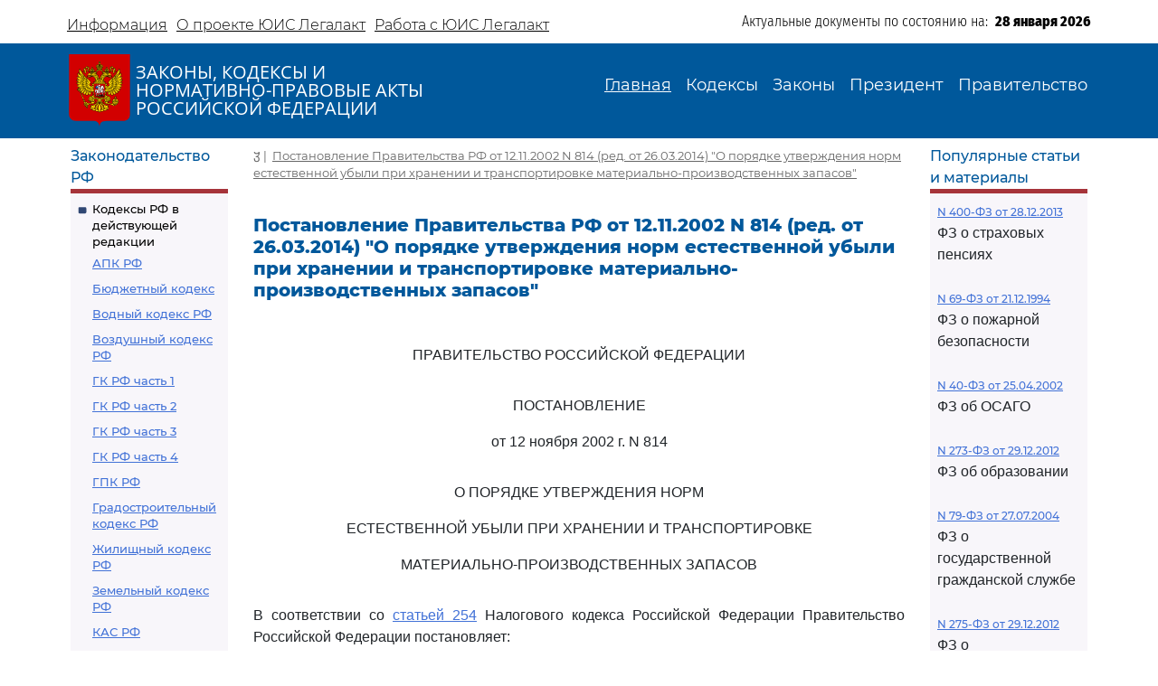

--- FILE ---
content_type: text/html; charset=utf-8
request_url: https://legalacts.ru/doc/postanovlenie-pravitelstva-rf-ot-12112002-n-814/
body_size: 58476
content:
<!DOCTYPE html>
<!DOCTYPE html>
<html>
<head>
    <meta http-equiv="Content-Type" content="text/html; charset=utf-8" />
    <meta name="viewport" content="width=device-width, initial-scale=1.0" />
    <title>Постановление Правительства РФ от 12.11.2002 N 814</title>
    <meta name="description" content="Постановление Правительства РФ от 12.11.2002 N 814" />
    <link href="/static/css/bootstrap.min.css" rel="stylesheet">
    <link href="/static/css/bootstrap-utilities.min.css" rel="stylesheet">
    <link href="/static/css/bootstrap-icons.css" rel="stylesheet">
    <link href="/static/css/style.css" rel="stylesheet">
    
    <!--В head сайта один раз подключите библиотеку-->
    <script src="https://yastatic.net/pcode/adfox/loader.js" crossorigin="anonymous"></script>
    

<meta property="og:title" content="Постановление Правительства РФ от 12.11.2002 N 814
(ред. от 26.03.2014)
&quot;О порядке утверждения норм естественной убыли при хранении и транспортировке материально-производственных запасов&quot;"/>
<meta property="og:type" content="website"/>
<meta property="og:site_name" content="Legalacts"/>
<meta property="og:url" content="https://legalacts.ru/doc/postanovlenie-pravitelstva-rf-ot-12112002-n-814/"/>
<link rel="canonical" href="https://legalacts.ru/doc/postanovlenie-pravitelstva-rf-ot-12112002-n-814/" />
<meta property="og:author" content="Правительство РФ_Правительство Российской Федерации"/>
<script type="application/ld+json">{
    "@context": "http://schema.org/",
    "@type": "Article",
        "mainEntityOfPage": {"@type": "WebPage", "@id": "https://legalacts.ru/doc/postanovlenie-pravitelstva-rf-ot-12112002-n-814/"},
        "headline": "Постановление Правительства РФ от 12.11.2002 N 814
(ред. от 26.03.2014)
&quot;О порядке утверждения норм естественной убыли при хранении и транспортировке материально-производственных запасов&quot;",
        "datePublished": "2014-04-08", 
        "dateModified": "2014-03-26",
         "author": {"@type": "Organization", "name": "Правительство РФ_Правительство Российской Федерации"}, 
        "publisher": {"@type": "Organization", "name": "Legalacts", "logo": {"@type": "ImageObject", "url": "/static/images/eagle_top.svg"}}
    }</script>
    
    <script type="application/ld+json">{"@context": "http://schema.org/", "@type": "BreadcrumbList", "itemListElement": [
        {"@type": "ListItem",  "position": 1, "name": "Постановление Правительства РФ от 12.11.2002 N 814
(ред. от 26.03.2014)
&quot;О порядке утверждения норм естественной убыли при хранении и транспортировке материально-производственных запасов&quot;", "item": "https://legalacts.ru/doc/postanovlenie-pravitelstva-rf-ot-12112002-n-814/"}
        ]}
    </script>

</head>
<body>
    <header>
        <div class="container-md container-fluid page-header-top">
            <div class="row pt-2">
                <div class="col-xl-6 col-12 p-0 d-none d-md-block">
                    <ul class="nav">
                        
<!-- menu-top s -->

    
    <li class="nav-item">
      <a class="nav-link" aria-current="page" href="/Informacija/">Информация</a>
    </li>

    
    <li class="nav-item">
      <a class="nav-link" aria-current="page" href="/O-proekte/">О проекте ЮИС Легалакт</a>
    </li>

    
    <li class="nav-item">
      <a class="nav-link" aria-current="page" href="/rabota-s-yuis/">Работа с ЮИС Легалакт</a>
    </li>

    

<!-- menu-top e -->


                    </ul>
                </div>
                <div class="offset-xl-1 col-xl-5 col-12 p-1 d-flex justify-content-end">
                    <span class="page-header-bottom-text">Актуальные документы по состоянию на:&nbsp;&nbsp;</span>
                    <span class="page-header-bottom-date j_date">28 января 2026</span>
                </div>
            </div>
        </div>
        <div class="container-fluid page-header-mid">
            <div class="container-md container-fluid">
                <div class="row">
                    <div class="col-lg-5 col-11 d-flex align-items-start align-items-md-center p-0">
                        <div class="flex-shrink-1"><a class="page-header-mid-link" href="/"><img class="page-header-mid-image" src="/static/images/eagle_top.svg" /></a></div>
                        <div class="page-header-mid-title w-100">ЗАКОНЫ, КОДЕКСЫ И<br /> НОРМАТИВНО-ПРАВОВЫЕ АКТЫ<br /> РОССИЙСКОЙ ФЕДЕРАЦИИ</div>
                    </div>
                    <div class="page-header-mid-menu col-lg-7 col-1 d-flex justify-content-end p-0">
                        <nav class="navbar navbar-expand-lg">
                            <button class="navbar-toggler page-header-mid-menu-toggler" type="button" data-bs-toggle="collapse" data-bs-target="#headerMenu"><i class="navbar-toggler-icon bi-list"></i></button>
                            <div id="headerMenu" class="collapse navbar-collapse">
                                <ul class="navbar-nav">
                                    
<!-- menu-top s -->

    
    <li class="nav-item">
      <a class="nav-link active" aria-current="page" href="/">Главная</a>
    </li>

    
    <li class="nav-item">
      <a class="nav-link" aria-current="page" href="/kodeksy/">Кодексы</a>
    </li>

    
    <li class="nav-item">
      <a class="nav-link" aria-current="page" href="/docs/5/">Законы</a>
    </li>

    
    <li class="nav-item">
      <a class="nav-link" aria-current="page" href="/docs/7/">Президент</a>
    </li>

    
    <li class="nav-item">
      <a class="nav-link" aria-current="page" href="/docs/8/">Правительство</a>
    </li>

    

<!-- menu-top e -->


                                </ul>
                            </div>
                        </nav>
                    </div>
                </div>
            </div>
        </div>
    </header>

    <main role="main">
        <div class="container-md container-fluid page-main">
            <div class="row">
                <div class="p-2 main-left-block col-12 col-lg-2">
                    <div class="main-left-block-title">Законодательство РФ</div>
                    <div class="main-left-block-list p-2">
                        


<div><div class="main-left-block-list-subtitle"><a href="/kodeksy/">Кодексы РФ в действующей редакции</a></div><div class="main-left-block-list-linkscontainer-top"><div><a href="/kodeks/APK-RF/" title="&quot;Арбитражный процессуальный кодекс Российской Федерации&quot; от 24.07.2002 N 95-ФЗ
(с изм. от 17.11.2005)" >АПК РФ</a></div><div><a href="/kodeks/Bjudzhetnyj-kodeks/" title="&quot;Бюджетный кодекс Российской Федерации&quot; от 31.07.1998 N 145-ФЗ
(с изм. от 31.12.1999)" >Бюджетный кодекс</a></div><div><a href="/kodeks/VodniyKodeks-RF/" title="&quot;Водный кодекс Российской Федерации&quot; от 03.06.2006 N 74-ФЗ" >Водный кодекс РФ</a></div><div><a href="/kodeks/Vozdushnyi-Kodeks-RF/" title="&quot;Воздушный кодекс Российской Федерации&quot; от 19.03.1997 N 60-ФЗ" >Воздушный кодекс РФ</a></div><div><a href="/kodeks/GK-RF-chast-1/" title="&quot;Гражданский кодекс Российской Федерации (часть первая)&quot; от 30.11.1994 N 51-ФЗ" >ГК РФ часть 1</a></div><div><a href="/kodeks/GK-RF-chast-2/" title="&quot;Гражданский кодекс Российской Федерации (часть вторая)&quot; от 26.01.1996 N 14-ФЗ
(с изм. от 26.01.1996)" >ГК РФ часть 2</a></div><div><a href="/kodeks/GK-RF-chast-3/" title="&quot;Гражданский кодекс Российской Федерации (часть третья)&quot; от 26.11.2001 N 146-ФЗ" >ГК РФ часть 3</a></div><div><a href="/kodeks/GK-RF-chast-4/" title="&quot;Гражданский кодекс Российской Федерации (часть четвертая)&quot; от 18.12.2006 N 230-ФЗ" >ГК РФ часть 4</a></div><div><a href="/kodeks/GPK-RF/" title="&quot;Гражданский процессуальный кодекс Российской Федерации&quot; от 14.11.2002 N 138-ФЗ
(с изм. от 26.12.2005)" >ГПК РФ</a></div><div><a href="/kodeks/Gradostroitelnyi-Kodeks-RF/" title="&quot;Градостроительный кодекс Российской Федерации&quot; от 29.12.2004 N 190-ФЗ" >Градостроительный кодекс РФ</a></div><div><a href="/kodeks/ZHK-RF/" title="&quot;Жилищный кодекс Российской Федерации&quot; от 29.12.2004 N 188-ФЗ" >Жилищный кодекс РФ</a></div><div><a href="/kodeks/ZK-RF/" title="&quot;Земельный кодекс Российской Федерации&quot; от 25.10.2001 N 136-ФЗ" >Земельный кодекс РФ</a></div><div><a href="/kodeks/kodeks-administrativnogo-sudoproizvodstva-rossiiskoi-federatsii-ot-08032015/" title="&quot;Кодекс административного судопроизводства Российской Федерации&quot; от 08.03.2015 N 21-ФЗ" >КАС РФ</a></div><div><a href="/kodeks/KOAP-RF/" title="&quot;Кодекс Российской Федерации об административных правонарушениях&quot; от 30.12.2001 N 195-ФЗ" >КоАП РФ</a></div><div><a href="/kodeks/KVVT-RF/" title="&quot;Кодекс внутреннего водного транспорта Российской Федерации&quot; от 07.03.2001 N 24-ФЗ" >Кодекс внутреннего водного транспорта</a></div><div><a href="/kodeks/KTM-RF/" title="&quot;Кодекс торгового мореплавания Российской Федерации&quot; от 30.04.1999 N 81-ФЗ" >Кодекс торгового мореплавания РФ</a></div><div><a href="/kodeks/LK-RF/" title="&quot;Лесной кодекс Российской Федерации&quot; от 04.12.2006 N 200-ФЗ" >Лесной кодекс</a></div><div><a href="/kodeks/NK-RF-chast-1/" title="&quot;Налоговый кодекс Российской Федерации (часть первая)&quot; от 31.07.1998 N 146-ФЗ" >Налоговый кодекс ч.1</a></div><div><a href="/kodeks/NK-RF-chast-2/" title="&quot;Налоговый кодекс Российской Федерации (часть вторая)&quot; от 05.08.2000 N 117-ФЗ" >Налоговый кодекс ч.2</a></div><div><a href="/kodeks/SK-RF/" title="&quot;Семейный кодекс Российской Федерации&quot; от 29.12.1995 N 223-ФЗ" >Семейный кодекс</a></div><div><a href="/kodeks/TK-RF/" title="&quot;Трудовой кодекс Российской Федерации&quot; от 30.12.2001 N 197-ФЗ" >ТК РФ</a></div><div><a href="/kodeks/UIK-RF/" title="&quot;Уголовно - исполнительный кодекс Российской Федерации&quot; от 08.01.1997 N 1-ФЗ" >УИК РФ</a></div><div><a href="/kodeks/UK-RF/" title="&quot;Уголовный кодекс Российской Федерации&quot; от 13.06.1996 N 63-ФЗ" >УК РФ</a></div><div><a href="/kodeks/UPK-RF/" title="&quot;Уголовно-процессуальный кодекс Российской Федерации&quot; от 18.12.2001 N 174-ФЗ" >УПК РФ</a></div></div></div>


                        <div class="banner"></div>
                        


<div><div class="main-left-block-list-subtitle"><a href="/sud/">Судебная практика высших судов РФ</a></div></div>


                        <div><div class="main-left-block-list-subtitle"><a href="/docs/5/">Законы Российской Федерации</a></div></div>

                        <div><div class="main-left-block-list-subtitle"><a href="/docs/7/">Документы Президента Российской Федерации</a></div></div>

                        <div><div class="main-left-block-list-subtitle"><a href="/docs/8/">Документы Правительства Российской Федерации</a></div></div>

                        <div><div class="main-left-block-list-subtitle"><a href="/docs/10/">Документы органов государственной власти РФ</a></div></div>

                        


<div><div class="main-left-block-list-subtitle"><a href="/sud/6/">Документы Президиума и Пленума ВС РФ</a></div><div class="main-left-block-list-linkscontainer-bottom"><div><a href="/sud/postanovlenie-plenuma-verkhovnogo-suda-rf-ot-25112025-n-32/" title="Постановление Пленума Верховного Суда РФ от 25.11.2025 N 32 &quot;О проекте федерального закона &quot;О внесении изменения в статью 1 Федерального закона &quot;Об общем числе мировых судей и количестве судебных участков в субъектах Российской Федерации&quot;, подготовленном Думой Ханты-Мансийского автономного округа - Югры&quot;" >
            Постановление Пленума ВС РФ от 25.11.2025 N 32
        </a></div><div><a href="/sud/postanovlenie-plenuma-verkhovnogo-suda-rf-ot-25112025-n-31/" title="Постановление Пленума Верховного Суда РФ от 25.11.2025 N 31 &quot;О внесении изменения в Регламент Верховного Суда Российской Федерации&quot;" >
            Постановление Пленума ВС РФ от 25.11.2025 N 31
        </a></div><div><a href="/sud/obzor-praktiki-rassmotreniia-arbitrazhnymi-sudami-del-po-korporativnym-sporam-o-subsidiarnoi-otvetstvennosti-kontroliruiushchikh-lits-po-obiazatelstvam-nedeistvuiushchego-iuridicheskogo/" title="&quot;Обзор практики рассмотрения арбитражными судами дел по корпоративным спорам о субсидиарной ответственности контролирующих лиц по обязательствам недействующего юридического лица&quot; (утв. Президиумом Верховного Суда РФ 19.11.2025)" >
            &quot;Обзор практики рассмотрения арбитражными судами дел по корпоративным спорам о субсидиарной ответственности контролирующих лиц по обязательствам недействующего юридического лица&quot;
        </a></div><div><a href="/sud/obzor-sudebnoi-praktiki-po-delam-sviazannym-s-predostavleniem-i-ispolzovaniem-publichnykh-zemelnykh-uchastkov-dlia-tselei-stroitelstva/" title="&quot;Обзор судебной практики по делам, связанным с предоставлением и использованием публичных земельных участков для целей строительства&quot; (утв. Президиумом Верховного Суда РФ 19.11.2025)" >
            &quot;Обзор судебной практики по делам, связанным с предоставлением и использованием публичных земельных участков для целей строительства&quot;
        </a></div><div><a href="/sud/postanovlenie-plenuma-verkhovnogo-suda-rf-ot-18112025-n-30/" title="Постановление Пленума Верховного Суда РФ от 18.11.2025 N 30 &quot;Об изменении списка судебных примирителей&quot;" >
            Постановление Пленума ВС РФ от 18.11.2025 N 30
        </a></div><div><a href="/sud/postanovlenie-plenuma-verkhovnogo-suda-rf-ot-18112025-n-27/" title="Постановление Пленума Верховного Суда РФ от 18.11.2025 N 27 &quot;Об изменении состава Научно-консультативного совета при Верховном Суде Российской Федерации&quot;" >
            Постановление Пленума ВС РФ от 18.11.2025 N 27
        </a></div><div><a href="/sud/postanovlenie-plenuma-verkhovnogo-suda-rf-ot-18112025-n-29/" title="Постановление Пленума Верховного Суда РФ от 18.11.2025 N 29 &quot;Об утверждении в соответствии с пунктом 9 части 3 статьи 5 Федерального конституционного закона от 5 февраля 2014 года N 3-ФКЗ &quot;О Верховном Суде Российской Федерации&quot; персональных составов президиумов судов&quot;" >
            Постановление Пленума ВС РФ от 18.11.2025 N 29
        </a></div><div><a href="/sud/postanovlenie-plenuma-verkhovnogo-suda-rf-ot-18112025-n-26/" title="Постановление Пленума Верховного Суда РФ от 18.11.2025 N 26 &quot;О создании Судебной коллегии Верховного Суда Российской Федерации&quot;" >
            Постановление Пленума ВС РФ от 18.11.2025 N 26
        </a></div><div><a href="/sud/postanovlenie-plenuma-verkhovnogo-suda-rf-ot-18112025-n-28/" title="Постановление Пленума Верховного Суда РФ от 18.11.2025 N 28 &quot;Об утверждении в соответствии с пунктом 9 части 3 статьи 5 Федерального конституционного закона от 5 февраля 2014 года N 3-ФКЗ &quot;О Верховном Суде Российской Федерации&quot; количественных составов президиумов судов&quot;" >
            Постановление Пленума ВС РФ от 18.11.2025 N 28
        </a></div><div><a href="/sud/postanovlenie-prezidiuma-verkhovnogo-suda-rf-ot-29102025-n-6-nad25pr/" title="Постановление Президиума Верховного Суда РФ от 29.10.2025 N 6-НАД25ПР Категория: Споры с органами власти. Требования: О досрочном прекращении полномочий депутата. Обстоятельства: Прокурор ссылается на то, что при принятии решения о присвоении звания &quot;Почетный гражданин&quot; гражданам депутатами не были приняты меры по урегулированию возникшего конфликта интересов или недопущению возможности его возникновения. Решение: Требование удовлетворено в части, так как установлен конфликт интересов в поведении одного из депутатов при рассмотрении вопроса о присвоении звания &quot;Почетный гражданин города&quot;, обязанность направить уведомление о возникновении (возможном возникновении) личной заинтересованности при осуществлении своих полномочий не исполнена, меры по предотвращению либо урегулированию возникшего конфликта интересов не приняты." >
            Постановление Президиума ВС РФ от 29.10.2025 N 6-НАД25ПР
        </a></div><div class="text-end"><a href="/sud/6/">Подробнее...</a></div></div></div>


                        


<div><div class="main-left-block-list-subtitle"><a href="/kodeksy_RSFSR/">Кодексы СССР и РСФСР</a></div><div class="main-left-block-list-linkscontainer-top"><div><a href="/kodeks/vodnyi-kodeks-rsfsr-utv-vs-rsfsr-30061972/" title="&quot;Водный кодекс РСФСР&quot;
(утв. ВС РСФСР 30.06.1972)
(ред. от 12.03.1980, с изм. от 18.01.1985)" >Водный кодекс РСФСР</a></div><div><a href="/kodeks/grazhdanskii-protsessualnyi-kodeks-rsfsr-utv-vs-rsfsr/" title="&quot;Гражданский процессуальный кодекс РСФСР&quot;
(утв. ВС РСФСР 11.06.1964)
(ред. от 03.07.1992)" >ГПК РСФСР</a></div><div><a href="/kodeks/grazhdanskii-kodeks-rsfsr-utv-vs-rsfsr-11061964/" title="&quot;Гражданский кодекс РСФСР&quot;
(утв. ВС РСФСР 11.06.1964)
(ред. от 24.12.1992)" >Гражданский кодекс РСФСР</a></div><div><a href="/kodeks/zhilishchnyi-kodeks-rsfsr-utv-vs-rsfsr-24061983/" title="&quot;Жилищный кодекс РСФСР&quot;
(утв. ВС РСФСР 24.06.1983)
(ред. от 06.07.1991, с изм. от 23.06.1995)" >Жилищный кодекс РСФСР</a></div><div><a href="/kodeks/zemelnyi-kodeks-rsfsr-utv-vs-rsfsr-25041991/" title="&quot;Земельный кодекс РСФСР&quot;
(утв. ВС РСФСР 25.04.1991 N 1103-1)" >Земельный кодекс РСФСР</a></div><div><a href="/kodeks/ispravitelno-trudovoi-kodeks-rsfsr-utv-vs/" title="&quot;Исправительно - трудовой кодекс РСФСР&quot;
(утв. ВС РСФСР 18.12.1970)
(ред. от 06.07.1993)" >Исправительно - трудовой кодекс РСФСР</a></div><div><a href="/kodeks/KOAP-RSFSR/" title="&quot;Кодекс РСФСР об административных правонарушениях&quot;
(утв. ВС РСФСР 20.06.1984)
(ред. от 16.07.1993)" >КоАП РСФСР</a></div><div><a href="/kodeks/kodeks-zakonov-o-trude-rossiiskoi-federatsii-utv/" title="&quot;Кодекс законов о труде Российской Федерации&quot;
(утв. ВС РСФСР 09.12.1971)
(ред. от 25.09.1992)" >Кодекс законов о труде</a></div><div><a href="/kodeks/kodeks-o-brake-i-seme-rsfsr-utv/" title="&quot;Кодекс о браке и семье РСФСР&quot;
(утв. ВС РСФСР 30.07.1969)
(ред. от 24.02.1987)" >Кодекс о браке и семье РСФСР</a></div><div><a href="/kodeks/ugolovnyi-kodeks-rsfsr-utv-vs-rsfsr-27101960/" title="&quot;Уголовный кодекс РСФСР&quot;
(утв. ВС РСФСР 27.10.1960)
(ред. от 27.08.1993)" >УК РСФСР</a></div><div><a href="/kodeks/ugolovno-protsessualnyi-kodeks-rsfsr-utv-vs/" title="&quot;Уголовно - процессуальный кодекс РСФСР&quot;
(утв. ВС РСФСР 27.10.1960)
(ред. от 27.08.1993, с изм. от 03.05.1995)" >УПК РСФСР</a></div></div></div>


                    </div>
                </div>
                <div class="main-center-block col-12 col-lg-8">
                    <div class="main-center-block-crambs"><a href="/"><i class="bi-house-fill"></i></a>&nbsp;|&nbsp;
                    

    <a href="/doc/postanovlenie-pravitelstva-rf-ot-12112002-n-814/">Постановление Правительства РФ от 12.11.2002 N 814
(ред. от 26.03.2014)
&quot;О порядке утверждения норм естественной убыли при хранении и транспортировке материально-производственных запасов&quot;</a>
    


                    </div>

                    

                    
<!-- topadv -->
<!--AdFox START-->
<!--yandex_legalact.e-->
<!--Площадка: Легалакт / * / *-->
<!--Тип баннера: 680*250 верх-->
<!--Расположение: <верх страницы>-->
<div id="adfox_160102648262022886" style="max-width: 650px"></div>
<script>
    window.Ya.adfoxCode.createAdaptive({
        ownerId: 289615,
        containerId: 'adfox_160102648262022886',
        params: {
            pp: 'g',
            ps: 'drhy',
            p2: 'gynj'
        }
    }, ['desktop', 'tablet', 'phone'], {
        tabletWidth: 830,
        phoneWidth: 480,
        isAutoReloads: false
    });
</script>
<br clear="all">


<h1 class="main-center-block-title pb-4">
    Постановление Правительства РФ от 12.11.2002 N 814
(ред. от 26.03.2014)
&quot;О порядке утверждения норм естественной убыли при хранении и транспортировке материально-производственных запасов&quot;
</h1>





    <pre></pre><p class="pCenter"><a name="100001"></a>ПРАВИТЕЛЬСТВО РОССИЙСКОЙ ФЕДЕРАЦИИ</p><pre></pre><p class="pCenter"><a name="100002"></a>ПОСТАНОВЛЕНИЕ</p><p class="pCenter">от 12 ноября 2002 г. N 814</p><pre></pre><p class="pCenter"><a name="100021"></a><a name="100003"></a>О ПОРЯДКЕ УТВЕРЖДЕНИЯ НОРМ</p><p class="pCenter">ЕСТЕСТВЕННОЙ УБЫЛИ ПРИ ХРАНЕНИИ И ТРАНСПОРТИРОВКЕ</p><p class="pCenter">МАТЕРИАЛЬНО-ПРОИЗВОДСТВЕННЫХ ЗАПАСОВ</p><pre></pre><p class="pBoth"><a name="100004"></a>В соответствии со <a href='/kodeks/NK-RF-chast-2/razdel-viii/glava-25/statja-254/#102006'>статьей 254</a> Налогового кодекса Российской Федерации Правительство Российской Федерации постановляет:</p><p class="pBoth"><a name="100022"></a><a name="100005"></a>1. Установить, что нормы естественной убыли, применяемые для определения допустимой величины безвозвратных потерь от недостачи и (или) порчи материально-производственных запасов, разрабатываются с учетом технологических условий их хранения и транспортировки, климатического и сезонного факторов, влияющих на их естественную убыль, и подлежат пересмотру по мере необходимости, но не реже одного раза в 5 лет.</p><p class="pBoth"><a name="100030"></a><a name="100023"></a><a name="100006"></a><a name="100014"></a><a name="100024"></a><a name="100025"></a><a name="100026"></a><a name="100027"></a><a name="100028"></a>2. Разработка и утверждение норм естественной убыли при хранении и транспортировке материально-производственных запасов осуществляются:</p><p class="pBoth"><a name="000001"></a><a name="100011"></a><a name="100031"></a>Министерством здравоохранения Российской Федерации - по лекарственным, дезинфекционным, дезинсекционным и дератизационным средствам;</p><p class="pBoth"><a name="100032"></a><a name="100007"></a><a name="100010"></a>Министерством промышленности и торговли Российской Федерации - по металлическим рудам, сырью, используемому в металлургическом производстве, коксу, шлакам, металлам черным и цветным, древесине и продукции ее переработки, минеральным удобрениям, жидким криопродуктам, лакокрасочным материалам, химической и фармацевтической продукции, продовольственным товарам в сфере торговли и общественного питания;</p><p class="pBoth"><a name="100038"></a><a name="100012"></a><a name="100033"></a>Министерством строительства и жилищно-коммунального хозяйства Российской Федерации - по цементу, кварцевому песку и другим строительным материалам;</p><p class="pBoth"><a name="000002"></a><a name="100008"></a><a name="100034"></a>Министерством сельского хозяйства Российской Федерации - по продукции растениеводства сельского хозяйства, животноводства, микробиологической, мясной, молочной, мукомольно-крупяной и другой пищевой продукции, комбикормам и препаратам, применяемым в ветеринарии;</p><p class="pBoth"><a name="100035"></a><a name="100009"></a>Министерством энергетики Российской Федерации - по нефти, нефтепродуктам, каменному и бурому углям, торфу и горючим сланцам, альтернативным видам топлива;</p><p class="pBoth"><a name="000003"></a><a name="100036"></a><a name="100013"></a>абзац утратил силу. - Постановление Правительства РФ от 22.10.2012 N 1082.</p><p class="pBoth"><a name="100029"></a><a name="100015"></a>3. Разработанные федеральными органами исполнительной власти в соответствии с <a href='/doc/postanovlenie-pravitelstva-rf-ot-12112002-n-814/#100006'>пунктом 2</a> настоящего Постановления нормы естественной убыли, применяемые при перевозках всеми видами транспорта (кроме трубопроводного), утверждаются совместно с Министерством транспорта Российской Федерации.</p><p class="pBoth"><a name="100037"></a><a name="100016"></a>4. Нормы естественной убыли утверждаются по согласованию с Министерством экономического развития Российской Федерации.</p><p class="pBoth"><a name="100017"></a>Министерству экономического развития и торговли Российской Федерации разработать и направить федеральным органам исполнительной власти <a href='/doc/prikaz-minekonomrazvitija-rf-ot-31032003-n-95/#100007'>методические рекомендации</a> по разработке норм естественной убыли.</p><p class="pBoth"><a name="100018"></a>5. Федеральным органам исполнительной власти утвердить в установленном порядке до 1 января 2003 г. нормы естественной убыли.</p><pre></pre><p class="pRight"><a name="100019"></a>Председатель Правительства</p><p class="pRight">Российской Федерации</p><p class="pRight">М.КАСЬЯНОВ</p><br/>
    <p class="text-start p_level_1"><a href="/doc/postanovlenie-pravitelstva-rf-ot-12112002-n-814/"></a></p>
    
        <!--AdFox START-->
<!--yandex_legalact.e-->
<!--Площадка: Легалакт / * / *-->
<!--Тип баннера: 680*250 низ-->
<!--Расположение: <низ страницы>-->
<div id="adfox_15971510982077709" style="max-width: 650px"></div>
<script>
    window.Ya.adfoxCode.createAdaptive({
        ownerId: 289615,
        containerId: 'adfox_15971510982077709',
        params: {
            pp: 'i',
            ps: 'drhy',
            p2: 'gxjf'
        }
    }, ['desktop', 'tablet', 'phone'], {
        tabletWidth: 830,
        phoneWidth: 480,
        isAutoReloads: false
    });
</script>

    




<div>
    <div class="main-center-block-linkslist-header ps-4">Судебная практика и законодательство — Постановление Правительства РФ от 12.11.2002 N 814
(ред. от 26.03.2014)
&quot;О порядке утверждения норм естественной убыли при хранении и транспортировке материально-производственных запасов&quot;Судебная практика высших судов РФ</div>
    <div class="main-center-block-linkslist pt-2 ps-4">
    
    
        <div class="pb-2">
        <a href="/doc/prikaz-mintransa-rossii-ot-27082015-n-268/#100110">Приказ Минтранса России от 27.08.2015 N 268
 Об утверждении Порядка ведения раздельного учета доходов и расходов по видам деятельности, связанной с оказанием услуг субъектов естественных монополий в речных портах и услуг по использованию инфраструктуры внутренних водных путей</a><br>
        <p class="pBoth"><a name="100110"></a>&lt;1&gt; <a href='/doc/postanovlenie-pravitelstva-rf-ot-12112002-n-814/'>Постановление</a> Правительства Российской Федерации от 12 ноября 2002 г. N 814 "О порядке утверждения норм естественной убыли при хранении и транспортировке материально-производственных запасов" (Собрание законодательства Российской Федерации, 2002, N 46, ст. 4596; 2006, N 23, ст. 2523; 2009, N 12, ст. 1429; 2012, N 37, ст. 5002, N 44, ст. 6026; 2014, N 14, ст. 1627).</p>
        </div>
    
    
    
        <div class="pb-2">
        <a href="/doc/prikaz-minekonomrazvitija-rf-ot-07092007-n-304/#100005">Приказ Минэкономразвития РФ от 07.09.2007 N 304
 Об утверждении норм естественной убыли продовольственных товаров в сфере торговли и общественного питания</a><br>
        <p class="pBoth"><a name="100005"></a>Во исполнение <a href='/doc/postanovlenie-pravitelstva-rf-ot-12112002-n-814/#100032'>Постановления</a> Правительства Российской Федерации от 12 ноября 2002 г. N 814 "О порядке утверждения норм естественной убыли при хранении и транспортировке материально-производственных запасов" (Собрание законодательства Российской Федерации, 2002, N 46, ст. 4596; 2006, N 23, ст. 2523) приказываю:</p>
        </div>
    
    
    
        <div class="pb-2">
        <a href="/doc/prikaz-minpromenergo-rf-n-93-mintransa-rf/#100006">Приказ Минпромэнерго РФ N 93, Минтранса РФ N 41 от 11.03.2008
 Об утверждении норм естественной убыли химической продукции при перевозках железнодорожным, автомобильным, морским, речным транспортом и в смешанном железнодорожно-водном сообщениях</a><br>
        <p class="pBoth"><a name="100006"></a>Во исполнение <a href='/doc/postanovlenie-pravitelstva-rf-ot-12112002-n-814/#100032'>Постановления</a> Правительства Российской Федерации от 12 ноября 2002 г. N 814 "О порядке утверждения норм естественной убыли при хранении и транспортировке материально-производственных запасов" (Собрание законодательства Российской Федерации, 2002, N 46, ст. 4596; 2006, N 23, ст. 2523) приказываем:</p>
        </div>
    
    
    
        <div class="pb-2">
        <a href="/doc/prikaz-minenergo-rf-ot-05062009-n-229/#100010">Приказ Минэнерго РФ от 05.06.2009 N 229
&quot;Об утверждении Рекомендаций по разработке норм естественной убыли продуктов переработки нефти при хранении и (или) транспортировке (перевозке) автомобильным, железнодорожным и водным транспортом&quot;</a><br>
        <p class="pBoth"><a name="100010"></a>1.1. Рекомендации по разработке норм естественной убыли продуктов переработки нефти при хранении и (или) транспортировке (далее - Рекомендации) разработаны в целях реализации <a href='/doc/postanovlenie-pravitelstva-rf-ot-12112002-n-814/#100035'>Постановления</a> Правительства Российской Федерации от 12 ноября 2002 г. N 814 "О порядке утверждения норм естественной убыли при хранении и транспортировке материально-производственных запасов" (Собрание законодательства Российской Федерации, 2002, N 46, ст. 4596; 2006, N 23, ст. 2523).</p>
        </div>
    
    
    
        <div class="pb-2">
        <a href="/doc/prikaz-minselkhoza-rf-ot-28082006-n-268/#100005">Приказ Минсельхоза РФ от 28.08.2006 N 268
 Об утверждении норм естественной убыли массы столовых корнеплодов, картофеля, плодовых и зеленных овощных культур разных сроков созревания при хранении</a><br>
        <p class="pBoth"><a name="100005"></a>В соответствии с <a href='/doc/postanovlenie-pravitelstva-rf-ot-12112002-n-814/#100034'>Постановлением</a> Правительства Российской Федерации от 12 ноября 2002 г. N 814 "О порядке утверждения норм естественной убыли при хранении и транспортировке материально-производственных запасов" (Собрание законодательства Российской Федерации, 2002, N 46, ст. 4596; 2006, N 23, ст. 2523) приказываю:</p>
        </div>
    
    
    
        <div class="pb-2">
        <a href="/doc/prikaz-minselkhoza-rf-n-425-mintransa-rf/#100006">Приказ Минсельхоза РФ N 425, Минтранса РФ N 138 от 21.11.2006
 Об утверждении норм естественной убыли мяса и мясопродуктов при перевозках различными видами транспорта</a><br>
        <p class="pBoth"><a name="100006"></a>Во исполнение <a href='/doc/postanovlenie-pravitelstva-rf-ot-12112002-n-814/#100034'>Постановления</a> Правительства Российской Федерации от 12 ноября 2002 г. N 814 "О порядке утверждения норм естественной убыли при хранении и транспортировке материально-производственных запасов" (Собрание законодательства Российской Федерации, 2002, N 46, ст. 4596; 2006, N 23, ст. 2523) приказываем:</p>
        </div>
    
    
    
        <div class="pb-2">
        <a href="/doc/metodicheskie-rekomendatsii-po-bukhgalterskomu-uchetu-goriuche-smazochnykh-materialov/#100100">&quot;Методические рекомендации по бухгалтерскому учету горюче-смазочных материалов в сельскохозяйственных организациях&quot;
(утв. Минсельхозом РФ 16.05.2005)</a><br>
        <p class="pBoth"><a name="100100"></a>33. В процессе хранения возникает естественная убыль. Естественной убылью считается допустимая величина безвозвратных потерь нефтепродуктов вследствие неизбежных физических процессов: испарения, налипания и др. Для выявления и списания естественной убыли используют инвентаризацию фактических остатков ГСМ в бензо- и топливохранилищах. Списание нефтепродуктов в пределах норм естественной убыли до установления факта недостачи запрещается. Результаты инвентаризации отражаются в акте, на его основании в пределах существующей фактической убыли. При этом следует иметь в виду, что нормы естественной убыли могут применяться лишь в том случае, если они утверждены в порядке, установленном <a href='/doc/postanovlenie-pravitelstva-rf-ot-12112002-n-814/'>Постановлением</a> Правительства Российской Федерации от 12 ноября 2002 года N 814 "О порядке утверждения норм естественной убыли при хранении и транспортировке товарно-материальных ценностей", в соответствии с которым разработка и утверждение норм естественной убыли по нефтепродуктам возложены на Министерство энергетики Российской Федерации.</p>
        </div>
    
    
    
        <div class="pb-2">
        <a href="/doc/prikaz-minselkhoza-rf-ot-14012009-n-3/#100005">Приказ Минсельхоза РФ от 14.01.2009 N 3
(ред. от 02.07.2009)
 Об утверждении норм естественной убыли зерна, продуктов его переработки и семян различных культур при хранении</a><br>
        <p class="pBoth"><a name="100005"></a>Во исполнение <a href='/doc/postanovlenie-pravitelstva-rf-ot-12112002-n-814/#100034'>Постановления</a> Правительства Российской Федерации от 12 ноября 2002 г. N 814 "О порядке утверждения норм естественной убыли при хранении и транспортировке материально-производственных запасов" (Собрание законодательства Российской Федерации, 2002, N 46, ст. 4596; 2006, N 23, ст. 2523) приказываю:</p>
        </div>
    
    
    
        <div class="pb-2">
        <a href="/doc/prikaz-minselkhoza-rf-n-426-mintransa-rf/#100007">Приказ Минсельхоза РФ N 426, Минтранса РФ N 139 от 21.11.2006
 Об утверждении норм естественной убыли сырья и побочной продукции сахарной промышленности при перевозке</a><br>
        <p class="pBoth"><a name="100007"></a>Во исполнение <a href='/doc/postanovlenie-pravitelstva-rf-ot-12112002-n-814/#100034'>Постановления</a> Правительства Российской Федерации от 12 ноября 2002 г. N 814 "О порядке утверждения норм естественной убыли при хранении и транспортировке материально-производственных запасов" (Собрание законодательства Российской Федерации, 2002, N 46, ст. 4596; 2006, N 23, ст. 2523) приказываем:</p>
        </div>
    
    
    
        <div class="pb-2">
        <a href="/doc/prikaz-minenergo-rf-ot-13082009-n-365/#100005">Приказ Минэнерго РФ от 13.08.2009 N 365
 Об утверждении норм естественной убыли нефти при хранении</a><br>
        <p class="pBoth"><a name="100005"></a>Во исполнение <a href='/doc/postanovlenie-pravitelstva-rf-ot-12112002-n-814/#100035'>Постановления</a> Правительства Российской Федерации от 12 ноября 2002 г. N 814 "О порядке утверждения норм естественной убыли при хранении и транспортировке материально-производственных запасов" (Собрание законодательства Российской Федерации, 2002, N 46, ст. 4596; 2006, N 23, ст. 2523) приказываю:</p>
        </div>
    
    
    </div>
</div>




                    <br/>
                    <script type="text/javascript" src="//yastatic.net/share/share.js" charset="utf-8"></script><div class="yashare-auto-init" data-yashareL10n="ru" data-yashareType="icon" data-yashareQuickServices="vkontakte,twitter,odnoklassniki,moimir" align="right"></div>


                </div>
                <div class="p-2 main-right-block col-12 col-lg-2">
                    

                    
<div class="main-right-block-title">Популярные статьи и материалы</div>
<div class="main-right-block-list p-2">
    
    <div class="pb-2"><a href="/doc/FZ-o-strahovyh-pensijah/" >N 400-ФЗ от 28.12.2013</a><p>ФЗ о страховых пенсиях</p></div>
    
    <div class="pb-2"><a href="/doc/FZ-o-pozharnoj-bezopasnosti/" >N 69-ФЗ от 21.12.1994</a><p>ФЗ о пожарной безопасности</p></div>
    
    <div class="pb-2"><a href="/doc/FZ-ob-objazat-strahovanii-grazhd-otvetstv-vladelcev-TS-_OSAGO_/" >N 40-ФЗ от 25.04.2002</a><p>ФЗ об ОСАГО</p></div>
    
    <div class="pb-2"><a href="/doc/273_FZ-ob-obrazovanii/" >N 273-ФЗ от 29.12.2012</a><p>ФЗ об образовании</p></div>
    
    <div class="pb-2"><a href="/doc/79_FZ-o-gosudarstvennoj-grazhdanskoj-sluzhbe/" >N 79-ФЗ от 27.07.2004</a><p>ФЗ о государственной гражданской службе</p></div>
    
    <div class="pb-2"><a href="/doc/FZ-o-gosudarstvennom-oboronnom-zakaze/" >N 275-ФЗ от 29.12.2012</a><p>ФЗ о государственном оборонном заказе</p></div>
    
    <div class="pb-2"><a href="/doc/ZZPP/" >N2300-1 от 07.02.1992 ЗППП</a><p>О защите прав потребителей</p></div>
    
    <div class="pb-2"><a href="/doc/federalnyi-zakon-ot-25122008-n-273-fz-o/" >N 273-ФЗ от 25.12.2008</a><p>ФЗ о противодействии коррупции</p></div>
    
    <div class="pb-2"><a href="/doc/federalnyi-zakon-ot-13032006-n-38-fz-o/" >N 38-ФЗ от 13.03.2006</a><p>ФЗ о рекламе</p></div>
    
    <div class="pb-2"><a href="/doc/FZ-ob-ohrane-okruzhajuwej-sredy/" >N 7-ФЗ от 10.01.2002</a><p>ФЗ об охране окружающей среды</p></div>
    
    <div class="pb-2"><a href="/doc/federalnyi-zakon-ot-07022011-n-3-fz-o/" >N 3-ФЗ от 07.02.2011</a><p>ФЗ о полиции</p></div>
    
    <div class="pb-2"><a href="/doc/402_FZ-o-buhgalterskom-uchete/ " >N 402-ФЗ от 06.12.2011</a><p>ФЗ о бухгалтерском учете</p></div>
    
    <div class="pb-2"><a href="/doc/FZ-o-zawite-konkurencii/" >N 135-ФЗ от 26.07.2006</a><p>ФЗ о защите конкуренции</p></div>
    
    <div class="pb-2"><a href="/doc/99_FZ-o-licenzirovanii-otdelnyh-vidov-dejatelnosti/" >N 99-ФЗ от 04.05.2011</a><p>ФЗ о лицензировании отдельных видов деятельности</p></div>
    
    <div class="pb-2"><a href="/doc/14_FZ-ob-obwestvah-s-ogranichennoj-otvetstvennostju/ " >N 14-ФЗ от 08.02.1998</a><p>ФЗ об ООО</p></div>
    
    <div class="pb-2"><a href="/doc/223_FZ-o-zakupkah-tovarov_-rabot_-uslug-otdelnymi-vidami-juridicheskih-lic/" >N 223-ФЗ от 18.07.2011</a><p>ФЗ о закупках товаров, работ, услуг отдельными видами юридических лиц</p></div>
    
    <div class="pb-2"><a href="/doc/zakon-rf-ot-17011992-n-2202-1-o/" >N 2202-1 от 17.01.1992</a><p>ФЗ о прокуратуре</p></div>
    
    <div class="pb-2"><a href="/doc/FZ-o-nesostojatelnosti-bankrotstve/" >N 127-ФЗ 26.10.2002</a><p>ФЗ о несостоятельности (банкротстве)</p></div>
    
    <div class="pb-2"><a href="/doc/152_FZ-o-personalnyh-dannyh/" >N 152-ФЗ от 27.07.2006</a><p>ФЗ о персональных данных</p></div>
    
    <div class="pb-2"><a href="/doc/44_FZ-o-kontraktnoj-sisteme/" >N 44-ФЗ от 05.04.2013</a><p>ФЗ о госзакупках</p></div>
    
    <div class="pb-2"><a href="/doc/FZ-ob-ispolnitelnom-proizvodstve/" >N 229-ФЗ от 02.10.2007</a><p>ФЗ об исполнительном производстве</p></div>
    
    <div class="pb-2"><a href="/doc/FZ-o-voinskoj-objazannosti-i-voennoj-sluzhbe/" >N 53-ФЗ от 28.03.1998</a><p>ФЗ о воинской службе</p></div>
    
    <div class="pb-2"><a href="/doc/FZ-o-bankah-i-bankovskoj-dejatelnosti/" >N 395-1 от 02.12.1990</a><p>ФЗ о банках и банковской деятельности</p></div>
    
    <div class="pb-2"><a href="/kodeks/GK-RF-chast-1/razdel-iii/podrazdel-1/glava-23/ss-2/statja-333/" >ст. 333 ГК РФ</a><p>Уменьшение неустойки</p></div>
    
    <div class="pb-2"><a href="/kodeks/GK-RF-chast-1/razdel-iii/podrazdel-1/glava-22/statja-317.1/" >ст. 317.1 ГК РФ</a><p>Проценты по денежному обязательству</p></div>
    
    <div class="pb-2"><a href="/kodeks/GK-RF-chast-1/razdel-iii/podrazdel-1/glava-25/statja-395/" >ст. 395 ГК РФ</a><p>Ответственность за неисполнение денежного обязательства</p></div>
    
    <div class="pb-2"><a href="/kodeks/KOAP-RF/razdel-ii/glava-20/statja-20.25/" >ст 20.25 КоАП РФ</a><p>Уклонение от исполнения административного наказания</p></div>
    
    <div class="pb-2"><a href="/kodeks/TK-RF/chast-iii/razdel-iii/glava-13/statja-81/" >ст. 81 ТК РФ</a><p>Расторжение трудового договора по инициативе работодателя</p></div>
    
    <div class="pb-2"><a href="/kodeks/Bjudzhetnyj-kodeks/chast-ii/razdel-iii/glava-10/statja-78/" >ст. 78 БК РФ</a><p>Предоставление субсидий юридическим лицам, индивидуальным предпринимателям, физическим лицам</p></div>
    
    <div class="pb-2"><a href="/kodeks/KOAP-RF/razdel-ii/glava-12/statja-12.8/" >ст. 12.8 КоАП РФ</a><p>Управление транспортным средством водителем, находящимся в состоянии опьянения, передача управления транспортным средством лицу, находящемуся в состоянии опьянения</p></div>
    
    <div class="pb-2"><a href="/kodeks/Bjudzhetnyj-kodeks/chast-iii/razdel-v/glava-18/statja-161/" >ст. 161 БК РФ</a><p>Особенности правового положения казенных учреждений</p></div>
    
    <div class="pb-2"><a href="/kodeks/TK-RF/chast-iii/razdel-iii/glava-13/statja-77/" >ст. 77 ТК РФ</a><p>Общие основания прекращения трудового договора</p></div>
    
    <div class="pb-2"><a href="/kodeks/UPK-RF/chast-2/razdel-vii/glava-19/statja-144/" >ст. 144 УПК РФ</a><p>Порядок рассмотрения сообщения о преступлении</p></div>
    
    <div class="pb-2"><a href="/kodeks/UPK-RF/chast-1/razdel-v/glava-16/statja-125/" >ст. 125 УПК РФ</a><p>Судебный порядок рассмотрения жалоб</p></div>
    
    <div class="pb-2"><a href="/kodeks/UPK-RF/chast-1/razdel-i/glava-4/statja-24/" >ст. 24 УПК РФ</a><p>Основания отказа в возбуждении уголовного дела или прекращения уголовного дела</p></div>
    
    <div class="pb-2"><a href="/kodeks/APK-RF/razdel-ii/glava-13/statja-126/" >ст. 126 АПК РФ</a><p>Документы, прилагаемые к исковому заявлению</p></div>
    
    <div class="pb-2"><a href="/kodeks/APK-RF/razdel-i/glava-5/statja-49/" >ст. 49 АПК РФ</a><p>Изменение основания или предмета иска, изменение размера исковых требований, отказ от иска, признание иска, мировое соглашение</p></div>
    
    <div class="pb-2"><a href="/kodeks/APK-RF/razdel-ii/glava-13/statja-125/" >ст. 125 АПК РФ</a><p>Форма и содержание искового заявления</p></div>
    
    <div class="banner"></div>
</div>

                    <!--AdFox START-->
<!--yandex_legalact.e-->
<!--Площадка: Легалакт / * / *-->
<!--Тип баннера: Правый сайдбар 255*600-->
<!--Расположение: <верх страницы>-->
<div id="adfox_159715060747422279"></div>
<script>
    window.Ya.adfoxCode.createAdaptive({
        ownerId: 289615,
        containerId: 'adfox_159715060747422279',
        params: {
            pp: 'g',
            ps: 'drhy',
            p2: 'gphj'
        }
    }, ['desktop', 'tablet', 'phone'], {
        tabletWidth: 830,
        phoneWidth: 480,
        isAutoReloads: false
    });
</script>

                </div>
            </div>
        </div>
    </main>

    <footer>
        <div class="container-fluid page-footer p-0">
            <div class="container-md container-fluid">
                <div class="page-footer-row row justify-content-center">
                    <div class="col-md-2 col-2"><img class="page-footer-image float-end" src="/static/images/eagle_bottom.svg" /></div>
                    <div class="col-md-8 col-10">(c) 2015-2026 ЮИС Легалакт<br />Юридическая информационная система "Легалакт - законы, кодексы и нормативно-правовые акты Российской Федерации"<br />
                        ООО "Инфра-Бит", г. Москва.<br />телефон +7 (910) 050-65-67<br />электронная почта: info@legalacts.ru<br />
                    
                        <a href="/politic-pd/">Политика по обработке персональных данных</a>
                    </div>
                    <div class="col-md-2 col-10 offset-md-0 offset-2">
                        <!-- Yandex.Metrika counter -->
                        <script type="text/javascript" > (function (d, w, c) { (w[c] = w[c] || []).push(function() { try { w.yaCounter30186409 = new Ya.Metrika({ id:30186409, clickmap:true, trackLinks:true, accurateTrackBounce:true, webvisor:true }); } catch(e) { } }); var n = d.getElementsByTagName("script")[0], s = d.createElement("script"), f = function () { n.parentNode.insertBefore(s, n); }; s.type = "text/javascript"; s.async = true; s.src = "https://mc.yandex.ru/metrika/watch.js"; if (w.opera == "[object Opera]") { d.addEventListener("DOMContentLoaded", f, false); } else { f(); } })(document, window, "yandex_metrika_callbacks"); </script> <noscript><div><img src="https://mc.yandex.ru/watch/30186409" style="position:absolute; left:-9999px;" alt="" /></div></noscript>
                        <!-- /Yandex.Metrika counter -->
                        
                        


                        

                    </div>
                </div>
            </div>

        </div>

    </footer>

    <script src="/static/js/bootstrap.min.js"></script>
</body>
</html>
